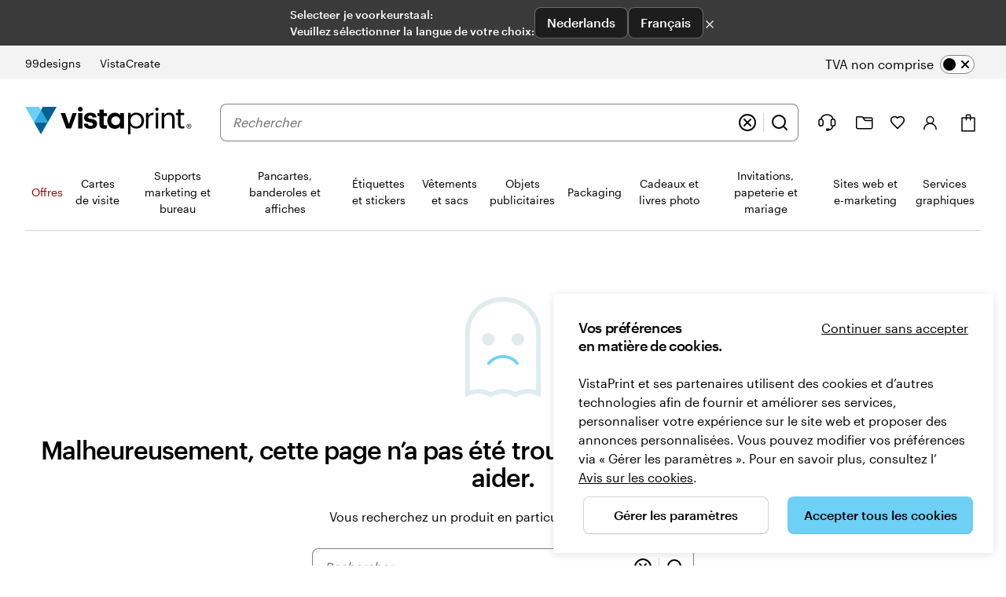

--- FILE ---
content_type: image/svg+xml
request_url: https://cms.cloudinary.vpsvc.com/image/upload/c_scale,dpr_auto,w_auto/sofort.svg
body_size: 613
content:
<svg xmlns="http://www.w3.org/2000/svg" viewBox="0 0 40 26"><path fill="none" d="M-4.03.02h47.21v26.97H-4.03z"/><path fill="#fa82a0" d="M0 .02h40V26H0z"/><path fill="#fff" d="M12.74 23.8h.07a1.5 1.5 0 001.5-1.5c0-.84-.59-1.18-1.3-1.39-.47-.13-.75-.23-.75-.56a.48.48 0 01.49-.48.67.67 0 01.6.38l.74-.48a1.5 1.5 0 00-2.8.62c0 .6.36 1.06 1.24 1.35.5.14.8.22.8.62a.58.58 0 01-.58.57h-.06a1.15 1.15 0 01-.9-.5l-.62.64a1.85 1.85 0 001.47.72zm3.65 0a1.69 1.69 0 111.73-1.7 1.69 1.69 0 01-1.68 1.7zm0-.85a.84.84 0 10-.85-.84.84.84 0 00.85.84zm4-3.04v-.85h-.33a1.5 1.5 0 00-1.5 1.51v3.15h.9v-1.35a.78.78 0 01.79-.74h.08v-.91h-.07a1.12 1.12 0 00-.77.32v-.4a.75.75 0 01.74-.75h.14zm1.98 3.88a1.69 1.69 0 111.73-1.68 1.69 1.69 0 01-1.69 1.68zm0-.84a.84.84 0 10-.84-.84.84.84 0 00.84.84zm3.09-2.09v-.37h-.85v3.21h.85v-1.53a.77.77 0 01.76-.77h.08v-.97h-.1a.91.91 0 00-.78.41zm2.3 1.2v-.79a1.08 1.08 0 00.77.32h.07v-.84h-.05a.8.8 0 01-.8-.77v-.51h-.92v2.66a.26.26 0 000 .09 1.52 1.52 0 001.52 1.5h.27v-.84h-.14a.74.74 0 01-.75-.73v-.07zm1.95 1.7a.6.6 0 10-.61-.62.6.6 0 00.6.61zM25.45 10.3a.94.94 0 00-.54-.31l-.54-.12 1.24-6.17a1.48 1.48 0 000-.29 1.34 1.34 0 00-1-1.3 1.69 1.69 0 00-.36-.04 1.42 1.42 0 00-1.32 1.03l-1.17 3.87-.84-3.79a1.34 1.34 0 00-1.37-1.1 1.85 1.85 0 00-.3 0 1.43 1.43 0 00-1.02 1.37 1.28 1.28 0 00.05.36l.52 4.3a1.2 1.2 0 00-.92-.44 1.22 1.22 0 00-.68.2l-.08.05a1.42 1.42 0 00-.53 1.1 1.4 1.4 0 00.23.77 1.18 1.18 0 00-.84.37l-.06.06a1.48 1.48 0 00.25 2.07l.01.01.53.52a4.21 4.21 0 004.22 4.05h.13c3.18 0 4.57-1.88 4.8-4.73a2.17 2.17 0 000-.42 2.34 2.34 0 00-.47-1.43zm-6.02-7.58h.16a.8.8 0 01.77.63l1.14 4.86v.09h.41l.07-.08v-.04l1.48-4.92a.84.84 0 011.03-.6.78.78 0 01.56.74 1.04 1.04 0 010 .17l-1.28 6.16-2.22-.52h-.15a2.53 2.53 0 00-.38 0 2.04 2.04 0 00-.4.04 1.2 1.2 0 00-.72.48l-.35-.66-.67-5.3V3.7a.84.84 0 010-.21.84.84 0 01.57-.85zM17.49 8.4h.06c.42-.24.78-.06 1.14.48l.3.45.68.98a1.23 1.23 0 00-.04.32 1.27 1.27 0 00.34.84.66.66 0 01-.2.23h-.07a.66.66 0 01-.4.12.7.7 0 01-.59-.3l-1.25-1.88c-.33-.54-.3-1.09 0-1.3zm-1.09 2.22l.05-.06a.7.7 0 01.46-.18.68.68 0 01.4.12l.92 1.35a1.28 1.28 0 001.07.56.7.7 0 01.19.48.74.74 0 01-.19.49l-.05.05a.74.74 0 01-.5.21.72.72 0 01-.51-.2l-1.59-1.62c-.47-.4-.53-.95-.25-1.24zm8.9 1.52c-.22 2.58-1.42 4.21-4.27 4.21h-.08a3.66 3.66 0 01-3.57-2.84l.43.42a1.29 1.29 0 001.82 0l.06-.06a1.27 1.27 0 00.36-.9 1.3 1.3 0 00-.16-.61l.14-.07.05-.04a1.18 1.18 0 00.32-.43 2.83 2.83 0 00.65.27l.8.19a2.14 2.14 0 00-.98 1.79.51.51 0 000 .11.29.29 0 00.28.25.3.3 0 00.3-.25.73.73 0 010-.13 1.53 1.53 0 01.97-1.38 1.96 1.96 0 01.64-.11h.34a.29.29 0 00.06-.57l-2.22-.47a2.4 2.4 0 01-.75-.32.23.23 0 00-.1-.08.8.8 0 01-.15-.91.62.62 0 01.5-.48 1.33 1.33 0 01.26 0h.38l3.37.78h.07a.63.63 0 01.17.13 1.86 1.86 0 01.33 1.05 1.96 1.96 0 01-.05.45z"/></svg>

--- FILE ---
content_type: text/javascript
request_url: https://www.vistaprint.be/experimentation/ab-lib/ab-reader.js
body_size: 4172
content:
!function(e,t){"object"==typeof exports&&"undefined"!=typeof module?t(exports):"function"==typeof define&&define.amd?define(["exports"],t):t((e="undefined"!=typeof globalThis?globalThis:e||self).abReader={})}(this,(function(e){"use strict";const t=()=>"undefined"==typeof window;function n(e,t){(null==t||t>e.length)&&(t=e.length);for(var n=0,r=Array(t);n<t;n++)r[n]=e[n];return r}function r(e,t,n){return t&&function(e,t){for(var n=0;n<t.length;n++){var r=t[n];r.enumerable=r.enumerable||!1,r.configurable=!0,"value"in r&&(r.writable=!0),Object.defineProperty(e,a(r.key),r)}}(e.prototype,t),Object.defineProperty(e,"prototype",{writable:!1}),e}function o(e,t){return function(e){if(Array.isArray(e))return e}(e)||function(e,t){var n=null==e?null:"undefined"!=typeof Symbol&&e[Symbol.iterator]||e["@@iterator"];if(null!=n){var r,o,i,a,s=[],c=!0,u=!1;try{if(i=(n=n.call(e)).next,0===t);else for(;!(c=(r=i.call(n)).done)&&(s.push(r.value),s.length!==t);c=!0);}catch(e){u=!0,o=e}finally{try{if(!c&&null!=n.return&&(a=n.return(),Object(a)!==a))return}finally{if(u)throw o}}return s}}(e,t)||s(e,t)||function(){throw new TypeError("Invalid attempt to destructure non-iterable instance.\nIn order to be iterable, non-array objects must have a [Symbol.iterator]() method.")}()}function i(e){return function(e){if(Array.isArray(e))return n(e)}(e)||function(e){if("undefined"!=typeof Symbol&&null!=e[Symbol.iterator]||null!=e["@@iterator"])return Array.from(e)}(e)||s(e)||function(){throw new TypeError("Invalid attempt to spread non-iterable instance.\nIn order to be iterable, non-array objects must have a [Symbol.iterator]() method.")}()}function a(e){var t=function(e,t){if("object"!=typeof e||!e)return e;var n=e[Symbol.toPrimitive];if(void 0!==n){var r=n.call(e,t);if("object"!=typeof r)return r;throw new TypeError("@@toPrimitive must return a primitive value.")}return String(e)}(e,"string");return"symbol"==typeof t?t:t+""}function s(e,t){if(e){if("string"==typeof e)return n(e,t);var r={}.toString.call(e).slice(8,-1);return"Object"===r&&e.constructor&&(r=e.constructor.name),"Map"===r||"Set"===r?Array.from(e):"Arguments"===r||/^(?:Ui|I)nt(?:8|16|32)(?:Clamped)?Array$/.test(r)?n(e,t):void 0}}var c={};Object.defineProperty(c,"__esModule",{value:!0});var u=c.getRootCookieDomain=void 0;u=c.getRootCookieDomain=function(e){if(!e||e.startsWith("localhost")||e.startsWith("127.0.0.1"))return e;var t=["co.uk","co.nz","com.au"].some((function(t){return e.endsWith(t)}))?3:2,n=e.startsWith("staging.vistaprint.")?"staging.":"",r=e.split(".");return".".concat(n).concat(r.slice(r.length-t,r.length).join("."))};var l=function(e){var t,n=function(e,t){var n="undefined"!=typeof Symbol&&e[Symbol.iterator]||e["@@iterator"];if(!n){if(Array.isArray(e)||(n=s(e))||t){n&&(e=n);var r=0,o=function(){};return{s:o,n:function(){return r>=e.length?{done:!0}:{done:!1,value:e[r++]}},e:function(e){throw e},f:o}}throw new TypeError("Invalid attempt to iterate non-iterable instance.\nIn order to be iterable, non-array objects must have a [Symbol.iterator]() method.")}var i,a=!0,c=!1;return{s:function(){n=n.call(e)},n:function(){var e=n.next();return a=e.done,e},e:function(e){c=!0,i=e},f:function(){try{a||null==n.return||n.return()}finally{if(c)throw i}}}}(document.cookie?document.cookie.split("; "):[]);try{for(n.s();!(t=n.n()).done;){var r=t.value.split("=");if(r[0]===e)return r.slice(1).join("=")}}catch(e){n.e(e)}finally{n.f()}return null};let f;const d=new Uint8Array(16);function p(){if(!f&&(f="undefined"!=typeof crypto&&crypto.getRandomValues&&crypto.getRandomValues.bind(crypto),!f))throw new Error("crypto.getRandomValues() not supported. See https://github.com/uuidjs/uuid#getrandomvalues-not-supported");return f(d)}const m=[];for(let e=0;e<256;++e)m.push((e+256).toString(16).slice(1));var y={randomUUID:"undefined"!=typeof crypto&&crypto.randomUUID&&crypto.randomUUID.bind(crypto)};function g(e,t,n){if(y.randomUUID&&!e)return y.randomUUID();const r=(e=e||{}).random||(e.rng||p)();return r[6]=15&r[6]|64,r[8]=63&r[8]|128,function(e,t=0){return(m[e[t+0]]+m[e[t+1]]+m[e[t+2]]+m[e[t+3]]+"-"+m[e[t+4]]+m[e[t+5]]+"-"+m[e[t+6]]+m[e[t+7]]+"-"+m[e[t+8]]+m[e[t+9]]+"-"+m[e[t+10]]+m[e[t+11]]+m[e[t+12]]+m[e[t+13]]+m[e[t+14]]+m[e[t+15]]).toLowerCase()}(r)}var h="testUserId",w=new(function(){function e(){!function(e,t){if(!(e instanceof t))throw new TypeError("Cannot call a class as a function")}(this,e)}return r(e,[{key:"ensureUserTestId",value:function(){var e=this.getUserIdFromCookie(h);return e||(e=this.setNewUserIdCookie()),e}},{key:"getUserIdFromCookie",value:function(e){var t=l(e);if(t)return t}},{key:"setNewUserIdCookie",value:function(){var e={domain:"undefined"!=typeof window&&window&&window.location?u(window.location.hostname):"","max-age":15552e3,path:"/"},t=g();return function(e,t,n){var r=["".concat(e,"=").concat(t)].concat(i(Object.entries(n||{}).map((function(e){var t=o(e,2),n=t[0],r=t[1];return"".concat(n,"=").concat(r)}))));document.cookie=r.join("; ")}(h,t,e),t}}]),e}()),v=function(){return w.ensureUserTestId()},b={};Object.defineProperty(b,"__esModule",{value:!0});var I=b.isBot=void 0,x=/bot|crawl|spider|AutoIt|requests|microsoft office|CFNetwork|Scrapy|k6\.io|vp-digital-image-processor|feed|facebookexternal|github\.com/i;I=b.isBot=function(e){return!!e&&x.test(e)};const k="expCtx",S="expIsQA",U="exp-ab-impression-v2",A=12e4,E={experiments:new Map([]),features:new Map([])},j=()=>{if(t())return!1;const e=window.location.search?.includes("exp_param_ignore");return e&&console.debug("(exp_param_ignore) Bypass experimentation"),e},C=(()=>{if(t())return null;const e="overrideInitTimeout",n=window.location.search?.includes(e);if(n){console.debug(`(${e}) Override init timeout`);const t=new URLSearchParams(window.location.search);return parseInt(t.get(e)||"")}return null})()||36e5,V=e=>localStorage.getItem(e)||"";function N(e){const t=document.cookie.split(";");for(const n of t){const[t,r]=n.trim().split("=");if(t===e)return r}return null}const T=(e,t)=>{console.warn(`AB reader failed in ${e}`,t)},D=()=>{try{if(j()||!M())return[];const e=V(k);if(e){const t=_(e,"|",O);return E.experiments.forEach(((e,n)=>{let r=!1;t.forEach((t=>{t.experimentKey===n&&(r=!0,t.variationKey=e)})),r||t.push({experimentKey:n,variationKey:e})})),t}}catch(e){T("getAllExperiments",e)}return[]},R=()=>{try{if(B())return!0;if(E.experiments.size>0||E.features.size>0)return!0;return!!V(k)}catch(e){return T("isAvailable",e),!1}};const _=(e,t,n)=>{const r=[],o=new Set,i=e.split("~");if(null!==i&&2===i.length){i[1].split(t).forEach((t=>{const i=n(t);i?.key&&(o.has(i.key)?console.debug(`Exp: context has more than one instance of key ${i.key}`,e):(o.add(i.key),r.push(i.entry)))}))}return r},O=e=>{const t=e.split(":");return 2!=t.length?(console.debug("Exp context is malformed: ",e),null):{key:t[0].trim(),entry:{experimentKey:t[0].trim(),variationKey:t[1].trim()}}},F=e=>{const t=e.split("^");return 3!=t.length?(console.debug("Features context is malformed: ",e),null):{key:t[0].trim(),entry:{featureName:t[0].trim(),ruleId:t[1].trim(),enabled:t[2].trim()}}},P=async()=>{try{const e=v(),t=Date.now(),n=await fetch(`https://context-init-prod.cf-exp.vpsvc.com/?requestUrl=${encodeURIComponent(window.location.origin)}&testUserId=${e}&expIsClientSide=1`);(await n.json()).forEach((e=>{if("client"===e.destination&&"Set-Cookie"===e.name&&(document.cookie=e.value),"client"===e.destination&&"Add-Script"===e.name){const t=/localStorage\.setItem\(\s*"(?<key>\w+)"\s*,\s*"(?<value>[^\s]+)"\s*\)/g;let n=null,r=5;do{n=t.exec(e.value)?.groups,n?.key&&localStorage.setItem(n.key,n.value)}while(null!=n&&--r>0)}})),window.dispatchEvent(new Event("variationsResolved")),localStorage.setItem("expCtxInit",JSON.stringify({testUserId:e,timestamp:t}))}catch{console.warn("Experiment conext initialization failed")}};function K(){const e={testUserId:v(),experimentsV2:{}};try{const e=JSON.parse(localStorage.getItem(U)||"{}");if(e&&e.testUserId===v()){const t=(new Date).getTime();return e.experimentsV2=Object.entries(e.experimentsV2||{}).reduce(((e,[n,r])=>(r._ttl>t&&(e[n]=r),e)),{}),e}}catch(e){T("fireImpression",e)}return e}function W(e,t){return K().experimentsV2[e]?.variation===t}function $(e,t,n=12e4){const r=K();r.experimentsV2[e]={variation:t,_ttl:(new Date).getTime()+n},localStorage.setItem(U,JSON.stringify(r))}function z(e,t){if(window?.tracking?.track)n();else{const e=(new Date).getTime();window.addEventListener("trackingReady",(function(){n((new Date).getTime()-e)}))}function n(n){window?.tracking?.track?(t.trackingDelay=n??0,window.tracking.track(e,t)):console.debug("ab-reader: tracking still not available")}}function M(){try{if(B())return!0;const e=localStorage.getItem("expCtxInit");if(!e)return console.debug("ab-reader: unknown context init details"),!0;const t=JSON.parse(e);return v()!==t.testUserId?(console.debug("ab-reader: mismatched user id"),!1):!(Date.now()-t.timestamp>C)||(console.debug("ab-reader: stale context"),!1)}catch(e){return T("isValidContext",e),!1}}const B=()=>!t()&&I(window.navigator?.userAgent);t()||window.location.hostname?.endsWith("proshopnext.com")||window.location.hostname?.endsWith("ourproshop.com")||((()=>{if(t()||!["localhost","127.0.0.1"].includes(window.location.hostname))return;const e=window.location.search,n="exp_e_",r="exp_f_";(e?.includes(n)||e?.includes(r))&&new URLSearchParams(e).forEach(((e,t)=>{t.startsWith(n)&&E.experiments.set(t.replace(n,""),e),t.startsWith(r)&&E.features.set(t.replace(r,""),e)}))})(),setTimeout((()=>{window.abReaderInitialized=!0,B()||setInterval((()=>{P()}),C),R()&&M()||P()}),200)),e.checkFeature=e=>{try{const t=E.features.get(e);if(t)return{enabled:t,featureName:e,ruleId:"override"};const n=(()=>{try{if(j()||!M())return[];const e=V("expFlagCtx");if(e)return _(e,"|",F)}catch(e){T("getAllFeatures",e)}return[]})();return n.find((t=>t.featureName===e))??null}catch(e){return T("getVariation",e),null}},e.fireFeatureImpression=function(e,t,n,r){if(!e||!t||!n)return T("fireImpression","Invalid input parameters for the fireFeatureImpression"),!1;try{if(W(e,n))return!1;if("disabled"===t)return!1;const o={flagName:e,passes:"true"===n,ruleId:t,abReaderVersion:r||"3"},i="1"===N(S);return z("Experiment Flag Viewed",o),$(e,n,i?2e4:6e5),!0}catch(e){return T("fireFeatureImpression",e),!1}},e.fireImpression=function(e,t,n,r){if(!e||!t)return T("fireImpression","Invalid input parameters for the fireImpression"),!1;let o={experimentName:e,variationName:t,impressionEventVersion:3,abReaderVersion:r||"3"};n&&(n.pageName&&n.pageSection&&n.pageStage?o={...o,pageName:n.pageName,pageSection:n.pageSection,pageStage:n.pageStage}:T("fireImpression","Page parameters format is wrong"));try{if(W(e,t))return!1;const n="1"===N(S);return z("Experiment Viewed",o),$(e,t,n?2e4:A),!0}catch(e){return T("fireImpression",e),!1}},e.getAllExperiments=D,e.getTestUserId=()=>v(),e.getVariation=e=>{try{const t=E.experiments.get(e);if(t)return t;const n=D().find((t=>t.experimentKey===e));return n?n.variationKey:null}catch(e){return T("getVariation",e),null}},e.isAvailable=R,e.whenAvailable=e=>{e(R())}}));
//# sourceMappingURL=ab-reader.js.map
